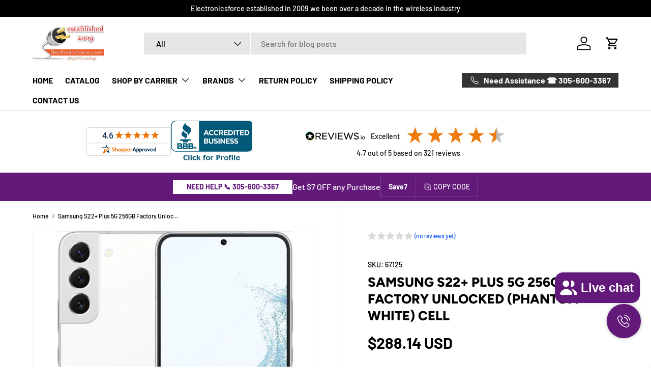

--- FILE ---
content_type: text/javascript; charset=utf-8
request_url: https://electronicsforce.com/products/samsung-s22-plus-5g-256gb-factory-unlocked-phantom-white-cell.js
body_size: 1168
content:
{"id":9028341170452,"title":"Samsung S22+ Plus 5G 256GB Factory Unlocked (Phantom White) Cell","handle":"samsung-s22-plus-5g-256gb-factory-unlocked-phantom-white-cell","description":"\u003cp\u003e\u003cstrong\u003eFeatures:\u003c\/strong\u003e\u003c\/p\u003e\r\n\r\n\u003cul\u003e\r\n\t\u003cli\u003e8K Super Steady Video: Shoot videos that rival how epic your life is with stunning 8K recording, the highest recording resolution available on a smartphone. Video captured is effortlessly smooth, thanks to auto focus video stabilization on Galaxy S22 Plus\u003c\/li\u003e\r\n\t\u003cli\u003eNightgraphy + Portrait Mode: Capture the night with crystal clear, bright pics and videos, no matter the lighting with night mode; portrait mode auto-detects and adjusts to what you want front and center, making all your photos worthy of a-frame\u003c\/li\u003e\r\n\t\u003cli\u003e50 Mp Photo Resolution + Bright Display: From elaborate landscapes to intricate creations, capture vivid detail with 50 MP resolution; your favorite content will look even more epic on our brightest display ever with vision booster\u003c\/li\u003e\r\n\t\u003cli\u003eAdaptive Color Contrast: Streaming on the go, working from your patio, or binge-watching late into the night? The Galaxy S22+ adaptive screen automatically optimizes color and brightness, outdoors and indoors\u003c\/li\u003e\r\n\u003c\/ul\u003e\r\n\r\n\u003ch2\u003eSpecifications\u003c\/h2\u003e\r\n\r\n\u003cp\u003e\u003cbutton aria-expanded=\"true\" aria-label=\"Specifications\" type=\"button\"\u003e\u003c\/button\u003e\u003c\/p\u003e\r\n\r\n\u003ch3\u003eBrand\u003c\/h3\u003e\r\n\r\n\u003cp\u003eSAMSUNG\u003c\/p\u003e\r\n\r\n\u003ch3\u003eCell Phone Type\u003c\/h3\u003e\r\n\r\n\u003cp\u003eUnlocked Cell Phones, Smart Phones\u003c\/p\u003e\r\n\r\n\u003ch3\u003eCell Phone Service Provider\u003c\/h3\u003e\r\n\r\n\u003cp\u003eUnlocked\u003c\/p\u003e\r\n\r\n\u003ch3\u003eScreen Size\u003c\/h3\u003e\r\n\r\n\u003cp\u003e6.6 in\u003c\/p\u003e\r\n\r\n\u003ch3\u003eFront-Facing Camera Megapixels\u003c\/h3\u003e\r\n\r\n\u003cp\u003e10 MP\u003c\/p\u003e\r\n\r\n\u003ch3\u003eRear-Facing Camera Megapixels\u003c\/h3\u003e\r\n\r\n\u003cp\u003e50 MP\u003c\/p\u003e\r\n\r\n\u003ch3\u003eMemory Capacity\u003c\/h3\u003e\r\n\r\n\u003cp\u003e256\u003c\/p\u003e\r\n\r\n\u003ch3\u003eModel Name\u003c\/h3\u003e\r\n\r\n\u003cp\u003eSamsung S22+ Plus 5G\u003c\/p\u003e\r\n\r\n\u003ch3\u003eCondition\u003c\/h3\u003e\r\n\r\n\u003cp\u003eNew\u003c\/p\u003e\r\n\r\n\u003ch3\u003eManufacturer\u003c\/h3\u003e\r\n\r\n\u003cp\u003eSamsung\u003c\/p\u003e\r\n\r\n\u003ch3\u003eCellular Network Technology\u003c\/h3\u003e\r\n\r\n\u003cp\u003eGSM+CDMA\u003c\/p\u003e\r\n\r\n\u003ch3\u003eRAM Memory\u003c\/h3\u003e\r\n\r\n\u003cp\u003e8 GB\u003c\/p\u003e\r\n\r\n\u003ch3\u003eManufacturer Part Number\u003c\/h3\u003e\r\n\r\n\u003cp\u003eS906\u003c\/p\u003e\r\n\r\n\u003ch3\u003eColor\u003c\/h3\u003e\r\n\r\n\u003cp\u003ePhantom White\u003c\/p\u003e","published_at":"2024-03-04T22:41:13-05:00","created_at":"2024-03-04T22:41:13-05:00","vendor":"Samsung","type":"","tags":["Samsung"],"price":28814,"price_min":28814,"price_max":28814,"available":true,"price_varies":false,"compare_at_price":0,"compare_at_price_min":0,"compare_at_price_max":0,"compare_at_price_varies":false,"variants":[{"id":47828422689044,"title":"Default Title","option1":"Default Title","option2":null,"option3":null,"sku":"67125","requires_shipping":true,"taxable":true,"featured_image":null,"available":true,"name":"Samsung S22+ Plus 5G 256GB Factory Unlocked (Phantom White) Cell","public_title":null,"options":["Default Title"],"price":28814,"weight":454,"compare_at_price":0,"inventory_management":"shopify","barcode":"00702338536236","requires_selling_plan":false,"selling_plan_allocations":[]}],"images":["\/\/cdn.shopify.com\/s\/files\/1\/0865\/9288\/0916\/products\/Screenshot_202023-08-31_20190644_17b4d2df-bfd0-489c-aa2c-afc81521d3bb.png?v=1709624588"],"featured_image":"\/\/cdn.shopify.com\/s\/files\/1\/0865\/9288\/0916\/products\/Screenshot_202023-08-31_20190644_17b4d2df-bfd0-489c-aa2c-afc81521d3bb.png?v=1709624588","options":[{"name":"Title","position":1,"values":["Default Title"]}],"url":"\/products\/samsung-s22-plus-5g-256gb-factory-unlocked-phantom-white-cell","media":[{"alt":null,"id":37261029605652,"position":1,"preview_image":{"aspect_ratio":1.0,"height":858,"width":858,"src":"https:\/\/cdn.shopify.com\/s\/files\/1\/0865\/9288\/0916\/products\/Screenshot_202023-08-31_20190644_17b4d2df-bfd0-489c-aa2c-afc81521d3bb.png?v=1709624588"},"aspect_ratio":1.0,"height":858,"media_type":"image","src":"https:\/\/cdn.shopify.com\/s\/files\/1\/0865\/9288\/0916\/products\/Screenshot_202023-08-31_20190644_17b4d2df-bfd0-489c-aa2c-afc81521d3bb.png?v=1709624588","width":858}],"requires_selling_plan":false,"selling_plan_groups":[]}